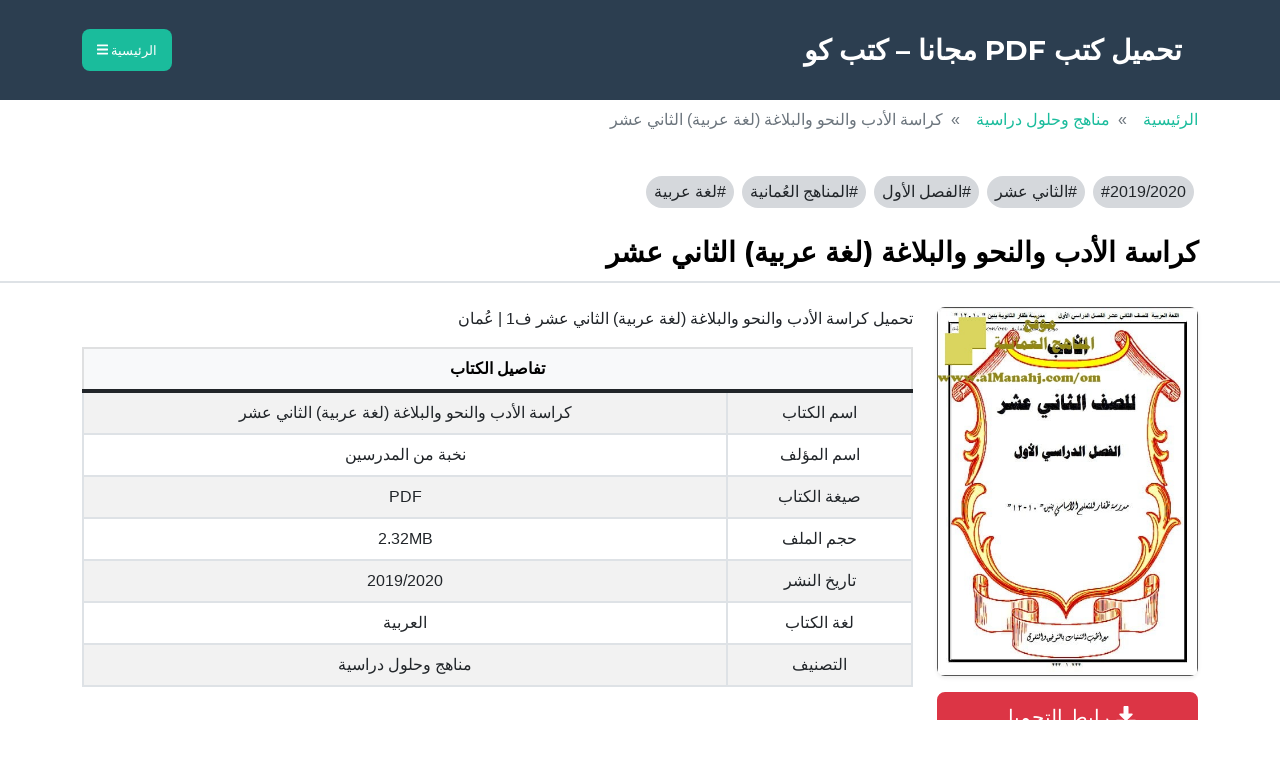

--- FILE ---
content_type: text/css
request_url: https://pdfkutub.co/wp-content/themes/mr/style.css?ver=2.1.
body_size: -133
content:
/*
Theme Name: MR
Theme URI: https://wordpress.org/themes/MR/
Author: the WordPress team
Author URI: http://mr.com/
Description: 
Requires at least: 4.9.6
Requires PHP: 5.2.4
Version: 2.1
License: GNU General Public License v2 or later
License URI: http://www.gnu.org/licenses/gpl-2.0.html
Text Domain: twentynineteen
Tags: one-column, flexible-header, accessibility-ready, custom-colors, custom-menu, custom-logo, editor-style, featured-images, footer-widgets, rtl-language-support, sticky-post, threaded-comments, translation-ready, block-patterns
*/